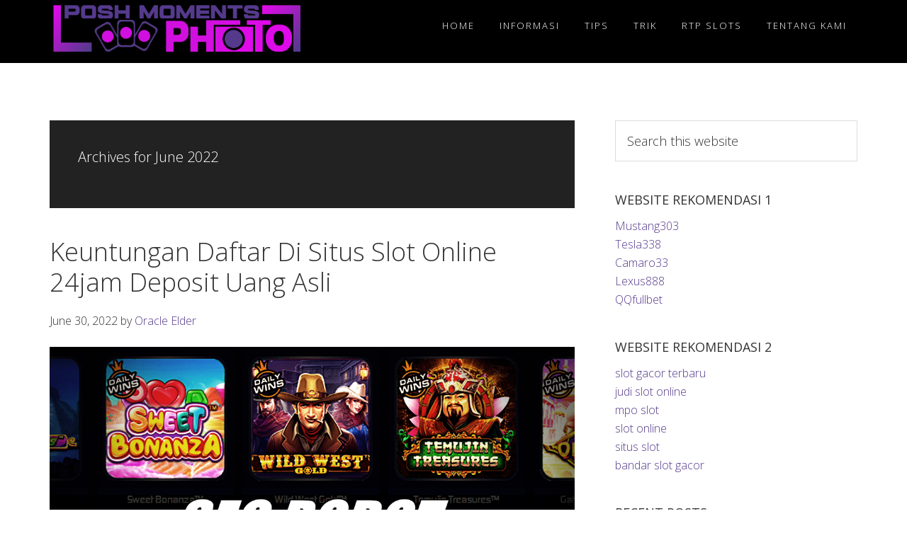

--- FILE ---
content_type: text/html; charset=UTF-8
request_url: https://www.poshmomentsphoto.com/2022/06/
body_size: 13444
content:
<!DOCTYPE html>
<html lang="en-US">
<head >
<meta charset="UTF-8" />
<meta name="viewport" content="width=device-width, initial-scale=1" />
<title>June, 2022</title>
<meta name='robots' content='max-image-preview:large' />

<!-- All In One SEO Pack Pro 3.7.0ob_start_detected [-1,-1] -->
<!-- Debug String: 2JMJ7L5RSW0YVB/VLWAYKK/YBWK -->
<meta name="robots" content="noindex,follow" />

<script type="application/ld+json" class="aioseop-schema">{"@context":"https://schema.org","@graph":[{"@type":"Organization","@id":"https://www.poshmomentsphoto.com/#organization","url":"https://www.poshmomentsphoto.com/","name":"Posh Moments Photo","sameAs":[],"logo":{"@type":"ImageObject","@id":"https://www.poshmomentsphoto.com/#logo","url":"https://www.poshmomentsphoto.com/wp-content/uploads/2024/12/cropped-poshmomentsphoto1.png","caption":""},"image":{"@id":"https://www.poshmomentsphoto.com/#logo"}},{"@type":"WebSite","@id":"https://www.poshmomentsphoto.com/#website","url":"https://www.poshmomentsphoto.com/","name":"Posh Moments Photo","publisher":{"@id":"https://www.poshmomentsphoto.com/#organization"},"potentialAction":{"@type":"SearchAction","target":"https://www.poshmomentsphoto.com/?s={search_term_string}","query-input":"required name=search_term_string"}},{"@type":"CollectionPage","@id":"https://www.poshmomentsphoto.com/2022/06/#collectionpage","url":"https://www.poshmomentsphoto.com/2022/06/","inLanguage":"en-US","name":"Month: June 2022","isPartOf":{"@id":"https://www.poshmomentsphoto.com/#website"},"breadcrumb":{"@id":"https://www.poshmomentsphoto.com/2022/06/#breadcrumblist"}},{"@type":"BreadcrumbList","@id":"https://www.poshmomentsphoto.com/2022/06/#breadcrumblist","itemListElement":[{"@type":"ListItem","position":1,"item":{"@type":"WebPage","@id":"https://www.poshmomentsphoto.com/","url":"https://www.poshmomentsphoto.com/","name":"Posh Moments Photo"}},{"@type":"ListItem","position":2,"item":{"@type":"WebPage","@id":"https://www.poshmomentsphoto.com/2022/","url":"https://www.poshmomentsphoto.com/2022/","name":"Year: 2022"}},{"@type":"ListItem","position":3,"item":{"@type":"WebPage","@id":"https://www.poshmomentsphoto.com/2022/06/","url":"https://www.poshmomentsphoto.com/2022/06/","name":"Month: June 2022"}}]}]}</script>
<link rel="canonical" href="https://www.poshmomentsphoto.com/2022/06/" />
<!-- All In One SEO Pack Pro -->
<link rel='dns-prefetch' href='//fonts.googleapis.com' />
<link rel='dns-prefetch' href='//maxcdn.bootstrapcdn.com' />
<link rel="alternate" type="application/rss+xml" title="Posh Moments Photo &raquo; Feed" href="https://www.poshmomentsphoto.com/feed/" />
<link rel="alternate" type="application/rss+xml" title="Posh Moments Photo &raquo; Comments Feed" href="https://www.poshmomentsphoto.com/comments/feed/" />
<style id='wp-img-auto-sizes-contain-inline-css' type='text/css'>
img:is([sizes=auto i],[sizes^="auto," i]){contain-intrinsic-size:3000px 1500px}
/*# sourceURL=wp-img-auto-sizes-contain-inline-css */
</style>
<link rel='stylesheet' id='aspire-pro-css' href='https://www.poshmomentsphoto.com/wp-content/themes/aspire-pro/style.css?ver=1.3' type='text/css' media='all' />
<style id='aspire-pro-inline-css' type='text/css'>


		a,
		.genesis-nav-menu a:focus,
		.genesis-nav-menu a:hover,
		.genesis-nav-menu .current-menu-item > a,
		.menu-toggle:focus,
		.menu-toggle:hover,
		.sub-menu-toggle:focus,
		.sub-menu-toggle:hover,
		.entry-title a:hover,
		.image-section a:hover,
		.image-section .featured-content .entry-title a:hover,
		.site-footer a:hover {
			color: #553a8c;
		}

		

		button,
		input[type="button"],
		input[type="reset"],
		input[type="submit"],
		.archive-pagination li a:hover,
		.archive-pagination .active a,
		.button,
		.widget .button,
		.front-page-2 .image-section,
		.popular,
		.genesis-nav-menu .sub-menu a:hover,
		.genesis-nav-menu .sub-menu li.current-menu-item > a,
		.footer-widgets .enews-widget input[type="submit"],
		.content .portfolio .more-link:hover {
			background-color: #553a8c;
		}

		button,
		input[type="button"],
		input[type="reset"],
		input[type="submit"],
		.button,
		.front-page input:focus,
		.front-page textarea:focus,
		.widget .button {
			border-color: #553a8c;
		}

		
		.wp-custom-logo .site-container .title-area {
			max-width: 360px;
		}
		
/*# sourceURL=aspire-pro-inline-css */
</style>
<style id='wp-emoji-styles-inline-css' type='text/css'>

	img.wp-smiley, img.emoji {
		display: inline !important;
		border: none !important;
		box-shadow: none !important;
		height: 1em !important;
		width: 1em !important;
		margin: 0 0.07em !important;
		vertical-align: -0.1em !important;
		background: none !important;
		padding: 0 !important;
	}
/*# sourceURL=wp-emoji-styles-inline-css */
</style>
<style id='wp-block-library-inline-css' type='text/css'>
:root{--wp-block-synced-color:#7a00df;--wp-block-synced-color--rgb:122,0,223;--wp-bound-block-color:var(--wp-block-synced-color);--wp-editor-canvas-background:#ddd;--wp-admin-theme-color:#007cba;--wp-admin-theme-color--rgb:0,124,186;--wp-admin-theme-color-darker-10:#006ba1;--wp-admin-theme-color-darker-10--rgb:0,107,160.5;--wp-admin-theme-color-darker-20:#005a87;--wp-admin-theme-color-darker-20--rgb:0,90,135;--wp-admin-border-width-focus:2px}@media (min-resolution:192dpi){:root{--wp-admin-border-width-focus:1.5px}}.wp-element-button{cursor:pointer}:root .has-very-light-gray-background-color{background-color:#eee}:root .has-very-dark-gray-background-color{background-color:#313131}:root .has-very-light-gray-color{color:#eee}:root .has-very-dark-gray-color{color:#313131}:root .has-vivid-green-cyan-to-vivid-cyan-blue-gradient-background{background:linear-gradient(135deg,#00d084,#0693e3)}:root .has-purple-crush-gradient-background{background:linear-gradient(135deg,#34e2e4,#4721fb 50%,#ab1dfe)}:root .has-hazy-dawn-gradient-background{background:linear-gradient(135deg,#faaca8,#dad0ec)}:root .has-subdued-olive-gradient-background{background:linear-gradient(135deg,#fafae1,#67a671)}:root .has-atomic-cream-gradient-background{background:linear-gradient(135deg,#fdd79a,#004a59)}:root .has-nightshade-gradient-background{background:linear-gradient(135deg,#330968,#31cdcf)}:root .has-midnight-gradient-background{background:linear-gradient(135deg,#020381,#2874fc)}:root{--wp--preset--font-size--normal:16px;--wp--preset--font-size--huge:42px}.has-regular-font-size{font-size:1em}.has-larger-font-size{font-size:2.625em}.has-normal-font-size{font-size:var(--wp--preset--font-size--normal)}.has-huge-font-size{font-size:var(--wp--preset--font-size--huge)}.has-text-align-center{text-align:center}.has-text-align-left{text-align:left}.has-text-align-right{text-align:right}.has-fit-text{white-space:nowrap!important}#end-resizable-editor-section{display:none}.aligncenter{clear:both}.items-justified-left{justify-content:flex-start}.items-justified-center{justify-content:center}.items-justified-right{justify-content:flex-end}.items-justified-space-between{justify-content:space-between}.screen-reader-text{border:0;clip-path:inset(50%);height:1px;margin:-1px;overflow:hidden;padding:0;position:absolute;width:1px;word-wrap:normal!important}.screen-reader-text:focus{background-color:#ddd;clip-path:none;color:#444;display:block;font-size:1em;height:auto;left:5px;line-height:normal;padding:15px 23px 14px;text-decoration:none;top:5px;width:auto;z-index:100000}html :where(.has-border-color){border-style:solid}html :where([style*=border-top-color]){border-top-style:solid}html :where([style*=border-right-color]){border-right-style:solid}html :where([style*=border-bottom-color]){border-bottom-style:solid}html :where([style*=border-left-color]){border-left-style:solid}html :where([style*=border-width]){border-style:solid}html :where([style*=border-top-width]){border-top-style:solid}html :where([style*=border-right-width]){border-right-style:solid}html :where([style*=border-bottom-width]){border-bottom-style:solid}html :where([style*=border-left-width]){border-left-style:solid}html :where(img[class*=wp-image-]){height:auto;max-width:100%}:where(figure){margin:0 0 1em}html :where(.is-position-sticky){--wp-admin--admin-bar--position-offset:var(--wp-admin--admin-bar--height,0px)}@media screen and (max-width:600px){html :where(.is-position-sticky){--wp-admin--admin-bar--position-offset:0px}}

/*# sourceURL=wp-block-library-inline-css */
</style><style id='global-styles-inline-css' type='text/css'>
:root{--wp--preset--aspect-ratio--square: 1;--wp--preset--aspect-ratio--4-3: 4/3;--wp--preset--aspect-ratio--3-4: 3/4;--wp--preset--aspect-ratio--3-2: 3/2;--wp--preset--aspect-ratio--2-3: 2/3;--wp--preset--aspect-ratio--16-9: 16/9;--wp--preset--aspect-ratio--9-16: 9/16;--wp--preset--color--black: #000000;--wp--preset--color--cyan-bluish-gray: #abb8c3;--wp--preset--color--white: #ffffff;--wp--preset--color--pale-pink: #f78da7;--wp--preset--color--vivid-red: #cf2e2e;--wp--preset--color--luminous-vivid-orange: #ff6900;--wp--preset--color--luminous-vivid-amber: #fcb900;--wp--preset--color--light-green-cyan: #7bdcb5;--wp--preset--color--vivid-green-cyan: #00d084;--wp--preset--color--pale-cyan-blue: #8ed1fc;--wp--preset--color--vivid-cyan-blue: #0693e3;--wp--preset--color--vivid-purple: #9b51e0;--wp--preset--color--light-gray: #f5f5f5;--wp--preset--color--medium-gray: #999;--wp--preset--color--dark-gray: #333;--wp--preset--gradient--vivid-cyan-blue-to-vivid-purple: linear-gradient(135deg,rgb(6,147,227) 0%,rgb(155,81,224) 100%);--wp--preset--gradient--light-green-cyan-to-vivid-green-cyan: linear-gradient(135deg,rgb(122,220,180) 0%,rgb(0,208,130) 100%);--wp--preset--gradient--luminous-vivid-amber-to-luminous-vivid-orange: linear-gradient(135deg,rgb(252,185,0) 0%,rgb(255,105,0) 100%);--wp--preset--gradient--luminous-vivid-orange-to-vivid-red: linear-gradient(135deg,rgb(255,105,0) 0%,rgb(207,46,46) 100%);--wp--preset--gradient--very-light-gray-to-cyan-bluish-gray: linear-gradient(135deg,rgb(238,238,238) 0%,rgb(169,184,195) 100%);--wp--preset--gradient--cool-to-warm-spectrum: linear-gradient(135deg,rgb(74,234,220) 0%,rgb(151,120,209) 20%,rgb(207,42,186) 40%,rgb(238,44,130) 60%,rgb(251,105,98) 80%,rgb(254,248,76) 100%);--wp--preset--gradient--blush-light-purple: linear-gradient(135deg,rgb(255,206,236) 0%,rgb(152,150,240) 100%);--wp--preset--gradient--blush-bordeaux: linear-gradient(135deg,rgb(254,205,165) 0%,rgb(254,45,45) 50%,rgb(107,0,62) 100%);--wp--preset--gradient--luminous-dusk: linear-gradient(135deg,rgb(255,203,112) 0%,rgb(199,81,192) 50%,rgb(65,88,208) 100%);--wp--preset--gradient--pale-ocean: linear-gradient(135deg,rgb(255,245,203) 0%,rgb(182,227,212) 50%,rgb(51,167,181) 100%);--wp--preset--gradient--electric-grass: linear-gradient(135deg,rgb(202,248,128) 0%,rgb(113,206,126) 100%);--wp--preset--gradient--midnight: linear-gradient(135deg,rgb(2,3,129) 0%,rgb(40,116,252) 100%);--wp--preset--font-size--small: 12px;--wp--preset--font-size--medium: 20px;--wp--preset--font-size--large: 20px;--wp--preset--font-size--x-large: 42px;--wp--preset--font-size--normal: 16px;--wp--preset--font-size--larger: 24px;--wp--preset--spacing--20: 0.44rem;--wp--preset--spacing--30: 0.67rem;--wp--preset--spacing--40: 1rem;--wp--preset--spacing--50: 1.5rem;--wp--preset--spacing--60: 2.25rem;--wp--preset--spacing--70: 3.38rem;--wp--preset--spacing--80: 5.06rem;--wp--preset--shadow--natural: 6px 6px 9px rgba(0, 0, 0, 0.2);--wp--preset--shadow--deep: 12px 12px 50px rgba(0, 0, 0, 0.4);--wp--preset--shadow--sharp: 6px 6px 0px rgba(0, 0, 0, 0.2);--wp--preset--shadow--outlined: 6px 6px 0px -3px rgb(255, 255, 255), 6px 6px rgb(0, 0, 0);--wp--preset--shadow--crisp: 6px 6px 0px rgb(0, 0, 0);}:where(.is-layout-flex){gap: 0.5em;}:where(.is-layout-grid){gap: 0.5em;}body .is-layout-flex{display: flex;}.is-layout-flex{flex-wrap: wrap;align-items: center;}.is-layout-flex > :is(*, div){margin: 0;}body .is-layout-grid{display: grid;}.is-layout-grid > :is(*, div){margin: 0;}:where(.wp-block-columns.is-layout-flex){gap: 2em;}:where(.wp-block-columns.is-layout-grid){gap: 2em;}:where(.wp-block-post-template.is-layout-flex){gap: 1.25em;}:where(.wp-block-post-template.is-layout-grid){gap: 1.25em;}.has-black-color{color: var(--wp--preset--color--black) !important;}.has-cyan-bluish-gray-color{color: var(--wp--preset--color--cyan-bluish-gray) !important;}.has-white-color{color: var(--wp--preset--color--white) !important;}.has-pale-pink-color{color: var(--wp--preset--color--pale-pink) !important;}.has-vivid-red-color{color: var(--wp--preset--color--vivid-red) !important;}.has-luminous-vivid-orange-color{color: var(--wp--preset--color--luminous-vivid-orange) !important;}.has-luminous-vivid-amber-color{color: var(--wp--preset--color--luminous-vivid-amber) !important;}.has-light-green-cyan-color{color: var(--wp--preset--color--light-green-cyan) !important;}.has-vivid-green-cyan-color{color: var(--wp--preset--color--vivid-green-cyan) !important;}.has-pale-cyan-blue-color{color: var(--wp--preset--color--pale-cyan-blue) !important;}.has-vivid-cyan-blue-color{color: var(--wp--preset--color--vivid-cyan-blue) !important;}.has-vivid-purple-color{color: var(--wp--preset--color--vivid-purple) !important;}.has-black-background-color{background-color: var(--wp--preset--color--black) !important;}.has-cyan-bluish-gray-background-color{background-color: var(--wp--preset--color--cyan-bluish-gray) !important;}.has-white-background-color{background-color: var(--wp--preset--color--white) !important;}.has-pale-pink-background-color{background-color: var(--wp--preset--color--pale-pink) !important;}.has-vivid-red-background-color{background-color: var(--wp--preset--color--vivid-red) !important;}.has-luminous-vivid-orange-background-color{background-color: var(--wp--preset--color--luminous-vivid-orange) !important;}.has-luminous-vivid-amber-background-color{background-color: var(--wp--preset--color--luminous-vivid-amber) !important;}.has-light-green-cyan-background-color{background-color: var(--wp--preset--color--light-green-cyan) !important;}.has-vivid-green-cyan-background-color{background-color: var(--wp--preset--color--vivid-green-cyan) !important;}.has-pale-cyan-blue-background-color{background-color: var(--wp--preset--color--pale-cyan-blue) !important;}.has-vivid-cyan-blue-background-color{background-color: var(--wp--preset--color--vivid-cyan-blue) !important;}.has-vivid-purple-background-color{background-color: var(--wp--preset--color--vivid-purple) !important;}.has-black-border-color{border-color: var(--wp--preset--color--black) !important;}.has-cyan-bluish-gray-border-color{border-color: var(--wp--preset--color--cyan-bluish-gray) !important;}.has-white-border-color{border-color: var(--wp--preset--color--white) !important;}.has-pale-pink-border-color{border-color: var(--wp--preset--color--pale-pink) !important;}.has-vivid-red-border-color{border-color: var(--wp--preset--color--vivid-red) !important;}.has-luminous-vivid-orange-border-color{border-color: var(--wp--preset--color--luminous-vivid-orange) !important;}.has-luminous-vivid-amber-border-color{border-color: var(--wp--preset--color--luminous-vivid-amber) !important;}.has-light-green-cyan-border-color{border-color: var(--wp--preset--color--light-green-cyan) !important;}.has-vivid-green-cyan-border-color{border-color: var(--wp--preset--color--vivid-green-cyan) !important;}.has-pale-cyan-blue-border-color{border-color: var(--wp--preset--color--pale-cyan-blue) !important;}.has-vivid-cyan-blue-border-color{border-color: var(--wp--preset--color--vivid-cyan-blue) !important;}.has-vivid-purple-border-color{border-color: var(--wp--preset--color--vivid-purple) !important;}.has-vivid-cyan-blue-to-vivid-purple-gradient-background{background: var(--wp--preset--gradient--vivid-cyan-blue-to-vivid-purple) !important;}.has-light-green-cyan-to-vivid-green-cyan-gradient-background{background: var(--wp--preset--gradient--light-green-cyan-to-vivid-green-cyan) !important;}.has-luminous-vivid-amber-to-luminous-vivid-orange-gradient-background{background: var(--wp--preset--gradient--luminous-vivid-amber-to-luminous-vivid-orange) !important;}.has-luminous-vivid-orange-to-vivid-red-gradient-background{background: var(--wp--preset--gradient--luminous-vivid-orange-to-vivid-red) !important;}.has-very-light-gray-to-cyan-bluish-gray-gradient-background{background: var(--wp--preset--gradient--very-light-gray-to-cyan-bluish-gray) !important;}.has-cool-to-warm-spectrum-gradient-background{background: var(--wp--preset--gradient--cool-to-warm-spectrum) !important;}.has-blush-light-purple-gradient-background{background: var(--wp--preset--gradient--blush-light-purple) !important;}.has-blush-bordeaux-gradient-background{background: var(--wp--preset--gradient--blush-bordeaux) !important;}.has-luminous-dusk-gradient-background{background: var(--wp--preset--gradient--luminous-dusk) !important;}.has-pale-ocean-gradient-background{background: var(--wp--preset--gradient--pale-ocean) !important;}.has-electric-grass-gradient-background{background: var(--wp--preset--gradient--electric-grass) !important;}.has-midnight-gradient-background{background: var(--wp--preset--gradient--midnight) !important;}.has-small-font-size{font-size: var(--wp--preset--font-size--small) !important;}.has-medium-font-size{font-size: var(--wp--preset--font-size--medium) !important;}.has-large-font-size{font-size: var(--wp--preset--font-size--large) !important;}.has-x-large-font-size{font-size: var(--wp--preset--font-size--x-large) !important;}
/*# sourceURL=global-styles-inline-css */
</style>

<style id='classic-theme-styles-inline-css' type='text/css'>
/*! This file is auto-generated */
.wp-block-button__link{color:#fff;background-color:#32373c;border-radius:9999px;box-shadow:none;text-decoration:none;padding:calc(.667em + 2px) calc(1.333em + 2px);font-size:1.125em}.wp-block-file__button{background:#32373c;color:#fff;text-decoration:none}
/*# sourceURL=/wp-includes/css/classic-themes.min.css */
</style>
<link rel='stylesheet' id='contact-form-7-css' href='https://www.poshmomentsphoto.com/wp-content/plugins/contact-form-7/includes/css/styles.css?ver=6.1.4' type='text/css' media='all' />
<link rel='stylesheet' id='google-fonts-css' href='//fonts.googleapis.com/css?family=Open+Sans%3A300%2C400%2C600%2C700&#038;ver=1.3' type='text/css' media='all' />
<link rel='stylesheet' id='dashicons-css' href='https://www.poshmomentsphoto.com/wp-includes/css/dashicons.min.css?ver=6.9' type='text/css' media='all' />
<link rel='stylesheet' id='font-awesome-css' href='https://maxcdn.bootstrapcdn.com/font-awesome/4.5.0/css/font-awesome.min.css?ver=4.5.0' type='text/css' media='all' />
<link rel='stylesheet' id='aspire-gutenberg-css' href='https://www.poshmomentsphoto.com/wp-content/themes/aspire-pro/lib/gutenberg/front-end.css?ver=1.3' type='text/css' media='all' />
<script type="text/javascript" src="https://www.poshmomentsphoto.com/wp-includes/js/jquery/jquery.min.js?ver=3.7.1" id="jquery-core-js"></script>
<script type="text/javascript" src="https://www.poshmomentsphoto.com/wp-includes/js/jquery/jquery-migrate.min.js?ver=3.4.1" id="jquery-migrate-js"></script>
<script type="text/javascript" src="https://www.poshmomentsphoto.com/wp-content/themes/aspire-pro/js/global.js?ver=1.0.0" id="aspire-global-js"></script>
<link rel="https://api.w.org/" href="https://www.poshmomentsphoto.com/wp-json/" /><link rel="EditURI" type="application/rsd+xml" title="RSD" href="https://www.poshmomentsphoto.com/xmlrpc.php?rsd" />
<link rel="pingback" href="https://www.poshmomentsphoto.com/xmlrpc.php" />
<link rel="icon" href="https://www.poshmomentsphoto.com/wp-content/uploads/2024/12/cropped-poshmomentsphoto-32x32.png" sizes="32x32" />
<link rel="icon" href="https://www.poshmomentsphoto.com/wp-content/uploads/2024/12/cropped-poshmomentsphoto-192x192.png" sizes="192x192" />
<link rel="apple-touch-icon" href="https://www.poshmomentsphoto.com/wp-content/uploads/2024/12/cropped-poshmomentsphoto-180x180.png" />
<meta name="msapplication-TileImage" content="https://www.poshmomentsphoto.com/wp-content/uploads/2024/12/cropped-poshmomentsphoto-270x270.png" />
</head>
<body class="archive date wp-custom-logo wp-embed-responsive wp-theme-genesis wp-child-theme-aspire-pro header-full-width content-sidebar genesis-breadcrumbs-hidden genesis-footer-widgets-hidden" itemscope itemtype="https://schema.org/WebPage"><div class="site-container"><ul class="genesis-skip-link"><li><a href="#genesis-nav-primary" class="screen-reader-shortcut"> Skip to primary navigation</a></li><li><a href="#genesis-content" class="screen-reader-shortcut"> Skip to main content</a></li><li><a href="#genesis-sidebar-primary" class="screen-reader-shortcut"> Skip to primary sidebar</a></li></ul><header class="site-header" itemscope itemtype="https://schema.org/WPHeader"><div class="wrap"><div class="title-area"><a href="https://www.poshmomentsphoto.com/" class="custom-logo-link" rel="home"><img width="600" height="116" src="https://www.poshmomentsphoto.com/wp-content/uploads/2024/12/cropped-poshmomentsphoto1.png" class="custom-logo" alt="Posh Moments Photo" decoding="async" fetchpriority="high" srcset="https://www.poshmomentsphoto.com/wp-content/uploads/2024/12/cropped-poshmomentsphoto1.png 600w, https://www.poshmomentsphoto.com/wp-content/uploads/2024/12/cropped-poshmomentsphoto1-300x58.png 300w" sizes="(max-width: 600px) 100vw, 600px" /></a><p class="site-title" itemprop="headline"><a href="https://www.poshmomentsphoto.com/">Posh Moments Photo</a></p><p class="site-description" itemprop="description">Seluruh Informasi Mengenai Situs Judi Slot Online 2022</p></div><nav class="nav-primary" aria-label="Main" itemscope itemtype="https://schema.org/SiteNavigationElement" id="genesis-nav-primary"><div class="wrap"><ul id="menu-m1" class="menu genesis-nav-menu menu-primary js-superfish"><li id="menu-item-25" class="menu-item menu-item-type-custom menu-item-object-custom menu-item-home menu-item-25"><a href="https://www.poshmomentsphoto.com/" itemprop="url"><span itemprop="name">Home</span></a></li>
<li id="menu-item-28" class="menu-item menu-item-type-post_type menu-item-object-page menu-item-has-children menu-item-28"><a href="https://www.poshmomentsphoto.com/informasi/" itemprop="url"><span itemprop="name">Informasi</span></a>
<ul class="sub-menu">
	<li id="menu-item-223" class="menu-item menu-item-type-taxonomy menu-item-object-category menu-item-223"><a href="https://www.poshmomentsphoto.com/category/slot-online/" itemprop="url"><span itemprop="name">Slot Online</span></a></li>
	<li id="menu-item-224" class="menu-item menu-item-type-taxonomy menu-item-object-category menu-item-224"><a href="https://www.poshmomentsphoto.com/category/live-casino/" itemprop="url"><span itemprop="name">Live Casino</span></a></li>
	<li id="menu-item-225" class="menu-item menu-item-type-taxonomy menu-item-object-category menu-item-225"><a href="https://www.poshmomentsphoto.com/category/sportsbook/" itemprop="url"><span itemprop="name">Sportsbook</span></a></li>
	<li id="menu-item-226" class="menu-item menu-item-type-taxonomy menu-item-object-category menu-item-226"><a href="https://www.poshmomentsphoto.com/category/togel/" itemprop="url"><span itemprop="name">Togel</span></a></li>
	<li id="menu-item-227" class="menu-item menu-item-type-taxonomy menu-item-object-category menu-item-227"><a href="https://www.poshmomentsphoto.com/category/poker/" itemprop="url"><span itemprop="name">Poker</span></a></li>
	<li id="menu-item-228" class="menu-item menu-item-type-taxonomy menu-item-object-category menu-item-228"><a href="https://www.poshmomentsphoto.com/category/fishing-games/" itemprop="url"><span itemprop="name">Fishing Games</span></a></li>
</ul>
</li>
<li id="menu-item-229" class="menu-item menu-item-type-taxonomy menu-item-object-category menu-item-229"><a href="https://www.poshmomentsphoto.com/category/tips/" itemprop="url"><span itemprop="name">Tips</span></a></li>
<li id="menu-item-230" class="menu-item menu-item-type-taxonomy menu-item-object-category menu-item-230"><a href="https://www.poshmomentsphoto.com/category/trik/" itemprop="url"><span itemprop="name">Trik</span></a></li>
<li id="menu-item-231" class="menu-item menu-item-type-taxonomy menu-item-object-category menu-item-231"><a href="https://www.poshmomentsphoto.com/category/rtp-slots/" itemprop="url"><span itemprop="name">RTP Slots</span></a></li>
<li id="menu-item-232" class="menu-item menu-item-type-post_type menu-item-object-page menu-item-232"><a href="https://www.poshmomentsphoto.com/tentang-kami/" itemprop="url"><span itemprop="name">Tentang Kami</span></a></li>
</ul></div></nav></div></header><div class="site-inner"><div class="content-sidebar-wrap"><main class="content" id="genesis-content"><div class="archive-description date-archive-description archive-date"><h1 class="archive-title">Archives for  June 2022</h1></div><article class="post-50 post type-post status-publish format-standard has-post-thumbnail category-blog category-informasi category-rtp-slots category-slot-online category-tips category-trik entry" aria-label="Keuntungan Daftar Di Situs Slot Online 24jam Deposit Uang Asli" itemscope itemtype="https://schema.org/CreativeWork"><header class="entry-header"><h2 class="entry-title" itemprop="headline"><a class="entry-title-link" rel="bookmark" href="https://www.poshmomentsphoto.com/keuntungan-daftar-di-situs-slot-online-24jam/">Keuntungan Daftar Di Situs Slot Online 24jam Deposit Uang Asli</a></h2>
<p class="entry-meta"><time class="entry-time" itemprop="datePublished" datetime="2022-06-30T09:49:20+07:00">June 30, 2022</time> by <span class="entry-author" itemprop="author" itemscope itemtype="https://schema.org/Person"><a href="https://www.poshmomentsphoto.com/author/seorobotx/" class="entry-author-link" rel="author" itemprop="url"><span class="entry-author-name" itemprop="name">Oracle Elder</span></a></span>  </p></header><div class="entry-content" itemprop="text"><a class="entry-image-link" href="https://www.poshmomentsphoto.com/keuntungan-daftar-di-situs-slot-online-24jam/" aria-hidden="true" tabindex="-1"><img width="1080" height="720" src="https://www.poshmomentsphoto.com/wp-content/uploads/2022/06/batch_fc2xxWc.png" class=" post-image entry-image" alt="Keuntungan Daftar Di Situs Slot Online 24jam Deposit Uang Asli" itemprop="image" decoding="async" srcset="https://www.poshmomentsphoto.com/wp-content/uploads/2022/06/batch_fc2xxWc.png 1080w, https://www.poshmomentsphoto.com/wp-content/uploads/2022/06/batch_fc2xxWc-300x200.png 300w, https://www.poshmomentsphoto.com/wp-content/uploads/2022/06/batch_fc2xxWc-1024x683.png 1024w, https://www.poshmomentsphoto.com/wp-content/uploads/2022/06/batch_fc2xxWc-768x512.png 768w, https://www.poshmomentsphoto.com/wp-content/uploads/2022/06/batch_fc2xxWc-600x400.png 600w" sizes="(max-width: 1080px) 100vw, 1080px" /></a><p><span style="font-weight: 400;">Banyak player di indonesia saat ini melakukan taruhan di agen slot online 24 jam karena mereka ingin mendapatkan pelayanan tanpa henti di setiap harinya. Taruhan slot online adalah salah satu taruhan yang mendatangkan keuntungan dalam jumlah besar kepada para gamblernya. </span></p>
<p><span style="font-weight: 400;">Jadi gambler yang bermain game slot online bisa melakukan taruhan slot secara online dengan layanan maksimal. </span><span style="font-weight: 400;">Siapapun player yang ingin bermain game slot wajib keluarkan sejumlah uang baru kemudian bisa mendapatkan permainan slot. Nah jika ingin mengetahui keuntungan bermain di agen slot 24 jam, simak dulu ulasan lengkapnya dalam artikel ini.</span></p>
<h2><strong>Ini Untungnya Daftar Di Situs Slot Online 24 jam Uang Asli</strong></h2>
<p><span style="font-weight: 400;">Jika kamu suka dengan permainan judi slot online, tentu saja yang perlu menjadi perhatian kamu saat ini adalah mengetahui apakah agen judi yang tengah kamu pilih saat ini adalah agen terpercaya atau tidak. Karena biasanya jika bertaruh di agen terpercaya, petaruh bisa melakukannya dengan taruhan menggunakan uang asli.</span></p>
<p><span style="font-weight: 400;">Taruhan dengan uang asli dapat dilakukan kapan saja dan dimana saja selama player memiliki modal untuk melakukan betting. Berikut ini sudah ada beberapa keuntungan daftar di agen slot online dengan layanan 24 jam:</span></p>
<ul>
<li><strong>Proses Transaksi Lebih Cepat</strong></li>
</ul>
<p><span style="font-weight: 400;">Untuk keuntungan yang pertama adalah proses transaksi jauh lebih cepat. Bagi petaruh yang ingin bermain game judi slot online, transaksi adalah salah satu tahapan yang mesti diperhitungkan dengan benar. </span></p>
<p><span style="font-weight: 400;">Ketika transaksi dalam agen slot online dapat dilakukan dengan proses yang cepat, tentu saja para gambler yang bermain bisa menikmati proses betting dengan nyaman nanti. </span><span style="font-weight: 400;">Apalagi saat taruhan bisa dilakukan dengan berbagai metode. </span></p>
<p><span style="font-weight: 400;">Para player bisa melakukan taruhan dengan metode apa saja baik pulsa, e-wallet dan transfer bank. Dengan metode deposit yang beragam seperti ini, tentu saja para petaruh akan mendapatkan kenyamanan yang lebih saat transaksi dilakukan.</span></p>
<ul>
<li><strong>Dapat Bertransaksi Kapan Saja</strong></li>
</ul>
<p><span style="font-weight: 400;">Selain proses transaksi jauh lebih cepat, keuntungan kedua bagi player yang bermain di agen slot online 24 jam adalah bisa melakukan transaksi dengan layanan 24 jam tanpa henti. Benar adanya jika taruhan slot online kini bisa dilakukan kapan saja dan dimana saja yang player inginkan. Karena di agen slot sudah tersedia layanan tanpa henti dimana petaruh bisa mengakses game kapanpun mereka mau.</span></p>
<p><span style="font-weight: 400;">Bahkan player juga dapat memilih sendiri kapan waktu terbaik untuk mereka melakukan transaksi maupun bermain taruhan daring. Jadi siapapun yang suka dengan game slot online bisa bermain kapan saja sebab di agen terbaik para petaruh bisa melakukan gambling 24 jam.</span></p>
<ul>
<li><strong>Memiliki Bonus Tambahan</strong></li>
</ul>
<p><span style="font-weight: 400;">Ketiga, para player yang bermain di agen judi slot online memiliki bonus tambahan yang sangat menguntungkan. Ini adalah salah satu cara untuk petaruh yang saat ini ingin sekali bermain game slot online. </span></p>
<p><span style="font-weight: 400;">Hadirnya bonus tambahan dari agen slot online membuat keuntungan petaruh bertambah banyak bahkan modal yang digunakan untuk betting juga semakin besar berkat adanya bonus dalam permainan slot.</span></p>
<p><span style="font-weight: 400;">Itulah beberapa keuntungan daftar di agen slot online 24 jam uang asli terpercaya. Semua yang bertaruh game judi slot online akan menemukan beberapa keuntungan di atas selama mereka berada di agen slot resmi dan terpercaya. </span></p>
<p><span style="font-weight: 400;">Jadi buat yang ingin mencoba betting slot online, pastikan kamu berada di dalam agen slot terpercaya yang melayani para gambler secara maksimal di setiap harinya. Selamat mencoba dan semoga bermanfaat.</span></p>
</div><footer class="entry-footer"><p class="entry-meta"><span class="entry-categories">Filed Under: <a href="https://www.poshmomentsphoto.com/category/blog/" rel="category tag">Blog</a>, <a href="https://www.poshmomentsphoto.com/category/informasi/" rel="category tag">Informasi</a>, <a href="https://www.poshmomentsphoto.com/category/rtp-slots/" rel="category tag">RTP Slots</a>, <a href="https://www.poshmomentsphoto.com/category/slot-online/" rel="category tag">Slot Online</a>, <a href="https://www.poshmomentsphoto.com/category/tips/" rel="category tag">Tips</a>, <a href="https://www.poshmomentsphoto.com/category/trik/" rel="category tag">Trik</a></span> </p></footer></article><article class="post-34 post type-post status-publish format-standard has-post-thumbnail category-blog category-informasi category-rtp-slots category-slot-online category-tips category-trik entry" aria-label="Penjelasan Fitur Game Judi Slot Online" itemscope itemtype="https://schema.org/CreativeWork"><header class="entry-header"><h2 class="entry-title" itemprop="headline"><a class="entry-title-link" rel="bookmark" href="https://www.poshmomentsphoto.com/penjelasan-fitur-game-judi-slot-online/">Penjelasan Fitur Game Judi Slot Online</a></h2>
<p class="entry-meta"><time class="entry-time" itemprop="datePublished" datetime="2022-06-21T09:41:48+07:00">June 21, 2022</time> by <span class="entry-author" itemprop="author" itemscope itemtype="https://schema.org/Person"><a href="https://www.poshmomentsphoto.com/author/seorobotx/" class="entry-author-link" rel="author" itemprop="url"><span class="entry-author-name" itemprop="name">Oracle Elder</span></a></span>  </p></header><div class="entry-content" itemprop="text"><a class="entry-image-link" href="https://www.poshmomentsphoto.com/penjelasan-fitur-game-judi-slot-online/" aria-hidden="true" tabindex="-1"><img width="1080" height="720" src="https://www.poshmomentsphoto.com/wp-content/uploads/2022/06/batch_51486761260_83d6a4cd91_b.jpg" class=" post-image entry-image" alt="Penjelasan Fitur Game Judi Slot Online" itemprop="image" decoding="async" loading="lazy" srcset="https://www.poshmomentsphoto.com/wp-content/uploads/2022/06/batch_51486761260_83d6a4cd91_b.jpg 1080w, https://www.poshmomentsphoto.com/wp-content/uploads/2022/06/batch_51486761260_83d6a4cd91_b-300x200.jpg 300w, https://www.poshmomentsphoto.com/wp-content/uploads/2022/06/batch_51486761260_83d6a4cd91_b-1024x683.jpg 1024w, https://www.poshmomentsphoto.com/wp-content/uploads/2022/06/batch_51486761260_83d6a4cd91_b-768x512.jpg 768w, https://www.poshmomentsphoto.com/wp-content/uploads/2022/06/batch_51486761260_83d6a4cd91_b-600x400.jpg 600w" sizes="auto, (max-width: 1080px) 100vw, 1080px" /></a><p><span style="font-weight: 400;">Ada banyak wawasan penting yang wajib untuk anda perhatikan saat bermain judi slot online. Slot di masa ini hadir dengan banyak hal penting sehingga betting dari situs ini wajib anda ikuti sesuai aturan yang sesuai. </span></p>
<p><span style="font-weight: 400;">Jika anda bermain judi slot dengan maksimal dari situs maka judi ini akan berjalan dengan sangat nyaman dan lancar sesuai keinginan anda di situs yang terbaik ini. </span><span style="font-weight: 400;">Hal yang penting seputar judi online slot akan sangat bermanfaat untuk anda dan maka dari itu.</span></p>
<p><span style="font-weight: 400;">Di dalam situs anda harus berjudi dengan mengenal banyak hal penting tersebut. </span><span style="font-weight: 400;">Coba mainkan slot yang terdapat di dalam situs ini dengan mudah dan nikmati ragam hal menarik di situs judi tersebut. Game yang terbaik akan menyimpan banyak hal dan wajib untuk anda ketahui hal ini.</span></p>
<h2><strong>Fitur Game Dari Judi Slot Online Ketahui Penjelasannya Berikut Disini</strong></h2>
<p><span style="font-weight: 400;">Game slot judi yang terbaik tentu saja akan memberi Anda banyak keseruan menarik. Jenis judi ini bisa anda mainkan dengan spesifikasi yang cukup luas termasuk ragam fasilitas fitur. </span></p>
<p><span style="font-weight: 400;">Game slot dengan fitur yang luas tersebut wajib untuk anda perhatikan karena jika anda tahu mengenai fitur game maka anda dapat memakai fasilitas fitur tersebut dengan sangat terjamin. Di bawah ini sudah kami ulas beberapa fitur game slot yang terbaik, scroll untuk simak penjelasan fitur ini.</span></p>
<ul>
<li><strong>Fitur Auto Spin</strong></li>
</ul>
<p><span style="font-weight: 400;">Auto spin adalah salah satu fitur yang cukup menarik untuk anda nikmati di situs, yang mana di dalam game anda bisa menikmati judi dengan lebih nyaman. Melalui fitur game ini maka player judi bisa spin secara otomatis dengan 1 klik saja untuk beberapa spin yang sesuai keinginan.</span></p>
<p><span style="font-weight: 400;">Anda bisa mengatur ingin spin mesin judi slot berapa putaran, lalu klik spin dan mesin slot akan berputar sesuai total atau jumlah putaran yang sudah anda tentukan. Anda bisa berhenti spin di mesin slot jika dirasa sudah cukup meraih keuntungan walau spin mesin masih berlangsung.</span></p>
<ul>
<li><strong>Fitur Free Spin</strong></li>
</ul>
<p><span style="font-weight: 400;">Free spin adalah fitur lain yang tidak kalah menarik dalam game, di mana dengan fitur tersebut maka anda akan diberikan keuntungan tersendiri. Ya, anda bisa bermain slot judi di situs lebih terjamin secara keuntungan. Nikmati game dan peroleh spin slot segara gratis tanpa taruhan.</span></p>
<p><span style="font-weight: 400;">Anda bisa putar mesin judi slot online dari situs ini dengan gratis tanpa harus taruhan jika fitur game free spin tersebut anda peroleh. Untuk peroleh mesin ini anda hanya perlu memiliki simbol di mesin yang khusus. Peroleh simbol khusus yaitu skaters dan free spin bisa aktif untuk dipakai.</span></p>
<ul>
<li><strong>Fitur Bonus Game</strong></li>
</ul>
<p><span style="font-weight: 400;">Bonus game adalah fitur terakhir yang terdapat dalam judi slot online, di mana dengan fitur slot game tersebut maka anda bisa menikmati keuntungan lebih besar. Anda dapat meraih hasil di game dengan nilai lebih sehingga dari hal tersebut maka betting terasa lebih menjanjikan.</span></p>
<p><span style="font-weight: 400;">Bonus game yang besar di dalam game bisa anda peroleh saat simbol khusus anda dapatkan. Spin mesin dan peroleh simbol yang khusus tersebut sehingga anda bisa menikmati untung di dalam situs tersebut dengan nilai yang lebih sesuai aturan situs terpercaya.</span></p>
<p><span style="font-weight: 400;">Selesai sudah ulasan dari kami mengenai fitur game yang menarik dan bisa memberi kepuasan lebih untuk anda. Mainkan judi slot online dan nikmati banyak fitur game yang sudah disajikan agar anda lebih puas dalam berjudi.</span></p>
</div><footer class="entry-footer"><p class="entry-meta"><span class="entry-categories">Filed Under: <a href="https://www.poshmomentsphoto.com/category/blog/" rel="category tag">Blog</a>, <a href="https://www.poshmomentsphoto.com/category/informasi/" rel="category tag">Informasi</a>, <a href="https://www.poshmomentsphoto.com/category/rtp-slots/" rel="category tag">RTP Slots</a>, <a href="https://www.poshmomentsphoto.com/category/slot-online/" rel="category tag">Slot Online</a>, <a href="https://www.poshmomentsphoto.com/category/tips/" rel="category tag">Tips</a>, <a href="https://www.poshmomentsphoto.com/category/trik/" rel="category tag">Trik</a></span> </p></footer></article><article class="post-42 post type-post status-publish format-standard has-post-thumbnail category-blog category-informasi category-rtp-slots category-slot-online category-tips category-trik entry" aria-label="Live Chat Fitur Dalam Situs Judi Slot Online" itemscope itemtype="https://schema.org/CreativeWork"><header class="entry-header"><h2 class="entry-title" itemprop="headline"><a class="entry-title-link" rel="bookmark" href="https://www.poshmomentsphoto.com/live-chat-fitur-dalam-situs-judi-slot-online/">Live Chat Fitur Dalam Situs Judi Slot Online</a></h2>
<p class="entry-meta"><time class="entry-time" itemprop="datePublished" datetime="2022-06-06T09:42:13+07:00">June 6, 2022</time> by <span class="entry-author" itemprop="author" itemscope itemtype="https://schema.org/Person"><a href="https://www.poshmomentsphoto.com/author/seorobotx/" class="entry-author-link" rel="author" itemprop="url"><span class="entry-author-name" itemprop="name">Oracle Elder</span></a></span>  </p></header><div class="entry-content" itemprop="text"><a class="entry-image-link" href="https://www.poshmomentsphoto.com/live-chat-fitur-dalam-situs-judi-slot-online/" aria-hidden="true" tabindex="-1"><img width="1080" height="720" src="https://www.poshmomentsphoto.com/wp-content/uploads/2022/06/batch_51470910892_e20dc7c716_b.jpg" class=" post-image entry-image" alt="Live Chat Fitur Dalam Situs Judi Slot Online" itemprop="image" decoding="async" loading="lazy" srcset="https://www.poshmomentsphoto.com/wp-content/uploads/2022/06/batch_51470910892_e20dc7c716_b.jpg 1080w, https://www.poshmomentsphoto.com/wp-content/uploads/2022/06/batch_51470910892_e20dc7c716_b-300x200.jpg 300w, https://www.poshmomentsphoto.com/wp-content/uploads/2022/06/batch_51470910892_e20dc7c716_b-1024x683.jpg 1024w, https://www.poshmomentsphoto.com/wp-content/uploads/2022/06/batch_51470910892_e20dc7c716_b-768x512.jpg 768w, https://www.poshmomentsphoto.com/wp-content/uploads/2022/06/batch_51470910892_e20dc7c716_b-600x400.jpg 600w" sizes="auto, (max-width: 1080px) 100vw, 1080px" /></a><p><span style="font-weight: 400;">Kemudahan di dalam bermain judi slot online tentu saja menjadi suatu hal penting untuk anda. Slot adalah salah satu jenis judi yang bisa anda nikmati dengan mudah secara aturan. </span></p>
<p><span style="font-weight: 400;">Slot judi yang ada pada situs memiliki banyak layanan mudah dan menarik sehingga penting untuk anda mencoba jenis judi tersebut dengan maksimal sesuai aturan yang sudah diberikan situs slot ini. </span><span style="font-weight: 400;">Kemudahan di judi slot yang ada pada situs jelas bisa anda nikmati dari banyak hal. </span></p>
<p><span style="font-weight: 400;">Ya, di situs slot ini anda bisa diberikan banyak kemudahan yang luas melalui ragam hal menarik dan maka dari itu, penting untuk player ketahui kemudahan di dalam berjudi online slot. Fitur slot judi dari situs adalah salah satu kemudahan yang bisa anda nikmati saat bermain dalam situs slot game.</span></p>
<h2><strong>Penjelasan Lengkap Terkait Fitur Live Chat Judi Slot Online</strong></h2>
<p><span style="font-weight: 400;">Ada banyak layanan fasilitas fitur yang bisa anda nikmati saat bermain pada situs tersebut. Slot dengan fitur yang luas jelas bisa memberi anda banyak kemudahan menarik saat ini. </span></p>
<p><span style="font-weight: 400;">Anda bisa berjudi slot dengan fitur yang luas dan maka dari itu, penting untuk anda perhatikan fasilitas di situs tersebut. Fitur slot yang penting di situs ada banyak, seperti halnya live chat slot judi. Fitur ini akan kami ulas lengkap untuk anda agar anda bisa dengan nyaman menikmati manfaat fitur.</span></p>
<ul>
<li><strong>Kegunaan Live Chat</strong></li>
</ul>
<p><span style="font-weight: 400;">Live chat adalah salah satu fitur yang cukup penting untuk anda nikmati, di mana dengan fitur slot tersebut maka anda dapat dimudahkan dari 1 hal penting. Kemudahan yang bisa dinikmati di dalam fasilitas fitur slot tersebut adalah komunikasi yang lebih nyaman di dalam situs judi.</span></p>
<p><span style="font-weight: 400;">Live chat slot judi yang mudah dan nyaman bisa anda pakai dengan sangat praktis di dalam hal komunikasi. Pakai fitur untuk tanyakan banyak hal penting sehingga fitur bisa memberi player di situs kepuasan tersendiri. Nikmati fitur sesuai aturan agar betting lebih terjamin dalam situs.</span></p>
<ul>
<li><strong>Manfaatkan Fasilitas Komunikasi</strong></li>
</ul>
<p><span style="font-weight: 400;">Selanjutnya adalah manfaat dari fitur komunikasi slot judi yang tersaji di dalam situs ini. Anda bisa menikmati fitur slot judi ini dengan suatu manfaat yang menarik. Manfaat yang bisa anda nikmati di dalam fitur slot jelas ada banyak dan maka dari itu, hal ini wajib anda perhatikan.</span></p>
<p><span style="font-weight: 400;">Anda bisa memanfaatkan fitur slot judi ini untuk mencari opsi game yang sedang gacor. Cari game slot yang sedang gacor hanya dengan bertanya pada pihak situs. Cukup tanyakan opsi game ini pada pihak situs judi slot online agar Anda bisa tahu dan paham mengenai opsi paling terjamin.</span></p>
<ul>
<li><strong>Akses Fasilitas Fitur</strong></li>
</ul>
<p><span style="font-weight: 400;">Terakhir adalah akses dari fasilitas fitur slot judi online yang telah disajikan untuk anda. Fitur ini bisa anda pakai dan gunakan dengan mudah karena ada banyak layanan yang terjamin di situs. Sebagai player judi online slot anda bisa memakai fitur yang terjamin melalui layanan akses.</span></p>
<p><span style="font-weight: 400;">Akses dari fitur tersebut bisa anda ikuti dengan melalui website resmi, media sosial seperti Line, WhatsApp, Facebook, Telegram, Michat dan yang lain serta via SMS. Dengan beberapa akses di dalam fitur live chat anda tidak akan kesulitan memakai fitur tersebut.</span></p>
<p><span style="font-weight: 400;">Inilah akhir ulasan yang dapat kamu bagikan untuk anda mengenai fitur live chat terbaik. Coba fitur di dalam situs judi slot online terbaik dan nikmati kemudahan yang menarik sesuai fungsi serta kegunaan fasilitas tersebut.</span></p>
</div><footer class="entry-footer"><p class="entry-meta"><span class="entry-categories">Filed Under: <a href="https://www.poshmomentsphoto.com/category/blog/" rel="category tag">Blog</a>, <a href="https://www.poshmomentsphoto.com/category/informasi/" rel="category tag">Informasi</a>, <a href="https://www.poshmomentsphoto.com/category/rtp-slots/" rel="category tag">RTP Slots</a>, <a href="https://www.poshmomentsphoto.com/category/slot-online/" rel="category tag">Slot Online</a>, <a href="https://www.poshmomentsphoto.com/category/tips/" rel="category tag">Tips</a>, <a href="https://www.poshmomentsphoto.com/category/trik/" rel="category tag">Trik</a></span> </p></footer></article></main><aside class="sidebar sidebar-primary widget-area" role="complementary" aria-label="Primary Sidebar" itemscope itemtype="https://schema.org/WPSideBar" id="genesis-sidebar-primary"><section id="search-4" class="widget widget_search"><div class="widget-wrap"><form class="search-form" method="get" action="https://www.poshmomentsphoto.com/" role="search" itemprop="potentialAction" itemscope itemtype="https://schema.org/SearchAction"><label class="search-form-label screen-reader-text" for="searchform-1">Search this website</label><input class="search-form-input" type="search" name="s" id="searchform-1" placeholder="Search this website" itemprop="query-input"><input class="search-form-submit" type="submit" value="Search"><meta content="https://www.poshmomentsphoto.com/?s={s}" itemprop="target"></form></div></section>
<section id="custom_html-3" class="widget_text widget widget_custom_html"><div class="widget_text widget-wrap"><h4 class="widget-title widgettitle">WEBSITE REKOMENDASI 1</h4>
<div class="textwidget custom-html-widget"><a href="https://www.martylog.com/">Mustang303</a>
<br>
<a href="https://drchristophermetzler.com/">Tesla338</a>
<br>
<a href="https://camaro33.com/">Camaro33</a>
<br>
<a href="https://www.radiumtownpress.com/">Lexus888</a>
<br>
<a href="https://www.merchantsofair.com/">QQfullbet</a>
<br></div></div></section>
<section id="custom_html-5" class="widget_text widget widget_custom_html"><div class="widget_text widget-wrap"><h4 class="widget-title widgettitle">WEBSITE REKOMENDASI 2</h4>
<div class="textwidget custom-html-widget"><a href="https://www.lincolnportrait.com">slot gacor terbaru</a>
<br>
<a href="https://www.dewa234slot.com">judi slot online</a>
<br>
<a href="https://www.cobra33.co/">mpo slot</a>
<br>
<a href="https://golfe-annonces.com/">slot online</a>
<br>
<a href="https://villalangka.com/">situs slot</a>
<br>
<a href="https://www.ecarediary.com">bandar slot gacor</a>
<br></div></div></section>

		<section id="recent-posts-2" class="widget widget_recent_entries"><div class="widget-wrap">
		<h4 class="widget-title widgettitle">Recent Posts</h4>

		<ul>
											<li>
					<a href="https://www.poshmomentsphoto.com/tanda-keaslian-game-online-slot/">Tanda Keaslian Game Online Link Slot Terbaru 2025</a>
									</li>
											<li>
					<a href="https://www.poshmomentsphoto.com/langkah-main-di-situs-judi-slot/">Ini Dia Langkah Main di Situs Judi Slot Online Resmi Terpercaya 2025</a>
									</li>
											<li>
					<a href="https://www.poshmomentsphoto.com/banyaknya-bonus-game-online-slot/">Banyaknya Bonus Dalam Game Online Slot Gacor Asli</a>
									</li>
											<li>
					<a href="https://www.poshmomentsphoto.com/menjelajahi-bonus-judi-online-terbaik/">Pilihan Menjelajahi Bonus Terbaik &#038; Putaran Gratis Judi Online</a>
									</li>
											<li>
					<a href="https://www.poshmomentsphoto.com/cara-menang-link-slot-online/">Cara Menang Tanpa Modal di Daftar Link Slot Online Terpercaya</a>
									</li>
					</ul>

		</div></section>
<section id="categories-2" class="widget widget_categories"><div class="widget-wrap"><h4 class="widget-title widgettitle">Categories</h4>

			<ul>
					<li class="cat-item cat-item-3"><a href="https://www.poshmomentsphoto.com/category/blog/">Blog</a>
</li>
	<li class="cat-item cat-item-7"><a href="https://www.poshmomentsphoto.com/category/informasi/">Informasi</a>
</li>
	<li class="cat-item cat-item-15"><a href="https://www.poshmomentsphoto.com/category/rtp-slots/">RTP Slots</a>
</li>
	<li class="cat-item cat-item-4"><a href="https://www.poshmomentsphoto.com/category/slot-online/">Slot Online</a>
</li>
	<li class="cat-item cat-item-13"><a href="https://www.poshmomentsphoto.com/category/tips/">Tips</a>
</li>
	<li class="cat-item cat-item-10"><a href="https://www.poshmomentsphoto.com/category/togel/">Togel</a>
</li>
	<li class="cat-item cat-item-14"><a href="https://www.poshmomentsphoto.com/category/trik/">Trik</a>
</li>
			</ul>

			</div></section>
<section id="archives-2" class="widget widget_archive"><div class="widget-wrap"><h4 class="widget-title widgettitle">Archives</h4>

			<ul>
					<li><a href='https://www.poshmomentsphoto.com/2025/11/'>November 2025</a></li>
	<li><a href='https://www.poshmomentsphoto.com/2025/10/'>October 2025</a></li>
	<li><a href='https://www.poshmomentsphoto.com/2025/09/'>September 2025</a></li>
	<li><a href='https://www.poshmomentsphoto.com/2025/07/'>July 2025</a></li>
	<li><a href='https://www.poshmomentsphoto.com/2025/06/'>June 2025</a></li>
	<li><a href='https://www.poshmomentsphoto.com/2025/05/'>May 2025</a></li>
	<li><a href='https://www.poshmomentsphoto.com/2025/04/'>April 2025</a></li>
	<li><a href='https://www.poshmomentsphoto.com/2025/03/'>March 2025</a></li>
	<li><a href='https://www.poshmomentsphoto.com/2025/01/'>January 2025</a></li>
	<li><a href='https://www.poshmomentsphoto.com/2024/12/'>December 2024</a></li>
	<li><a href='https://www.poshmomentsphoto.com/2024/11/'>November 2024</a></li>
	<li><a href='https://www.poshmomentsphoto.com/2024/10/'>October 2024</a></li>
	<li><a href='https://www.poshmomentsphoto.com/2024/09/'>September 2024</a></li>
	<li><a href='https://www.poshmomentsphoto.com/2024/08/'>August 2024</a></li>
	<li><a href='https://www.poshmomentsphoto.com/2024/07/'>July 2024</a></li>
	<li><a href='https://www.poshmomentsphoto.com/2024/06/'>June 2024</a></li>
	<li><a href='https://www.poshmomentsphoto.com/2024/05/'>May 2024</a></li>
	<li><a href='https://www.poshmomentsphoto.com/2024/04/'>April 2024</a></li>
	<li><a href='https://www.poshmomentsphoto.com/2024/03/'>March 2024</a></li>
	<li><a href='https://www.poshmomentsphoto.com/2024/02/'>February 2024</a></li>
	<li><a href='https://www.poshmomentsphoto.com/2024/01/'>January 2024</a></li>
	<li><a href='https://www.poshmomentsphoto.com/2023/12/'>December 2023</a></li>
	<li><a href='https://www.poshmomentsphoto.com/2023/11/'>November 2023</a></li>
	<li><a href='https://www.poshmomentsphoto.com/2023/10/'>October 2023</a></li>
	<li><a href='https://www.poshmomentsphoto.com/2023/09/'>September 2023</a></li>
	<li><a href='https://www.poshmomentsphoto.com/2023/08/'>August 2023</a></li>
	<li><a href='https://www.poshmomentsphoto.com/2023/07/'>July 2023</a></li>
	<li><a href='https://www.poshmomentsphoto.com/2023/05/'>May 2023</a></li>
	<li><a href='https://www.poshmomentsphoto.com/2023/03/'>March 2023</a></li>
	<li><a href='https://www.poshmomentsphoto.com/2023/01/'>January 2023</a></li>
	<li><a href='https://www.poshmomentsphoto.com/2022/12/'>December 2022</a></li>
	<li><a href='https://www.poshmomentsphoto.com/2022/11/'>November 2022</a></li>
	<li><a href='https://www.poshmomentsphoto.com/2022/10/'>October 2022</a></li>
	<li><a href='https://www.poshmomentsphoto.com/2022/09/'>September 2022</a></li>
	<li><a href='https://www.poshmomentsphoto.com/2022/08/'>August 2022</a></li>
	<li><a href='https://www.poshmomentsphoto.com/2022/06/' aria-current="page">June 2022</a></li>
	<li><a href='https://www.poshmomentsphoto.com/2022/05/'>May 2022</a></li>
			</ul>

			</div></section>
</aside></div></div><footer class="site-footer" itemscope itemtype="https://schema.org/WPFooter"><div class="wrap"><nav class="nav-footer"></nav><p>@2022 || posh moments photo</p></div></footer></div><script type="speculationrules">
{"prefetch":[{"source":"document","where":{"and":[{"href_matches":"/*"},{"not":{"href_matches":["/wp-*.php","/wp-admin/*","/wp-content/uploads/*","/wp-content/*","/wp-content/plugins/*","/wp-content/themes/aspire-pro/*","/wp-content/themes/genesis/*","/*\\?(.+)"]}},{"not":{"selector_matches":"a[rel~=\"nofollow\"]"}},{"not":{"selector_matches":".no-prefetch, .no-prefetch a"}}]},"eagerness":"conservative"}]}
</script>
<script type="text/javascript" src="https://www.poshmomentsphoto.com/wp-includes/js/dist/hooks.min.js?ver=dd5603f07f9220ed27f1" id="wp-hooks-js"></script>
<script type="text/javascript" src="https://www.poshmomentsphoto.com/wp-includes/js/dist/i18n.min.js?ver=c26c3dc7bed366793375" id="wp-i18n-js"></script>
<script type="text/javascript" id="wp-i18n-js-after">
/* <![CDATA[ */
wp.i18n.setLocaleData( { 'text direction\u0004ltr': [ 'ltr' ] } );
//# sourceURL=wp-i18n-js-after
/* ]]> */
</script>
<script type="text/javascript" src="https://www.poshmomentsphoto.com/wp-content/plugins/contact-form-7/includes/swv/js/index.js?ver=6.1.4" id="swv-js"></script>
<script type="text/javascript" id="contact-form-7-js-before">
/* <![CDATA[ */
var wpcf7 = {
    "api": {
        "root": "https:\/\/www.poshmomentsphoto.com\/wp-json\/",
        "namespace": "contact-form-7\/v1"
    },
    "cached": 1
};
//# sourceURL=contact-form-7-js-before
/* ]]> */
</script>
<script type="text/javascript" src="https://www.poshmomentsphoto.com/wp-content/plugins/contact-form-7/includes/js/index.js?ver=6.1.4" id="contact-form-7-js"></script>
<script type="text/javascript" src="https://www.poshmomentsphoto.com/wp-includes/js/hoverIntent.min.js?ver=1.10.2" id="hoverIntent-js"></script>
<script type="text/javascript" src="https://www.poshmomentsphoto.com/wp-content/themes/genesis/lib/js/menu/superfish.min.js?ver=1.7.10" id="superfish-js"></script>
<script type="text/javascript" src="https://www.poshmomentsphoto.com/wp-content/themes/genesis/lib/js/menu/superfish.args.min.js?ver=3.6.1" id="superfish-args-js"></script>
<script type="text/javascript" src="https://www.poshmomentsphoto.com/wp-content/themes/genesis/lib/js/skip-links.min.js?ver=3.6.1" id="skip-links-js"></script>
<script type="text/javascript" src="https://www.poshmomentsphoto.com/wp-content/themes/aspire-pro/js/fadeup.js?ver=1.0.0" id="aspire-fadeup-script-js"></script>
<script type="text/javascript" id="aspire-responsive-menu-js-extra">
/* <![CDATA[ */
var genesis_responsive_menu = {"mainMenu":"Menu","menuIconClass":"dashicons-before dashicons-menu","subMenu":"Submenu","subMenuIconClass":"dashicons-before dashicons-arrow-down-alt2","menuClasses":{"combine":[".nav-primary"],"others":[]}};
//# sourceURL=aspire-responsive-menu-js-extra
/* ]]> */
</script>
<script type="text/javascript" src="https://www.poshmomentsphoto.com/wp-content/themes/aspire-pro/js/responsive-menus.min.js?ver=1.3" id="aspire-responsive-menu-js"></script>
<script id="wp-emoji-settings" type="application/json">
{"baseUrl":"https://s.w.org/images/core/emoji/17.0.2/72x72/","ext":".png","svgUrl":"https://s.w.org/images/core/emoji/17.0.2/svg/","svgExt":".svg","source":{"concatemoji":"https://www.poshmomentsphoto.com/wp-includes/js/wp-emoji-release.min.js?ver=6.9"}}
</script>
<script type="module">
/* <![CDATA[ */
/*! This file is auto-generated */
const a=JSON.parse(document.getElementById("wp-emoji-settings").textContent),o=(window._wpemojiSettings=a,"wpEmojiSettingsSupports"),s=["flag","emoji"];function i(e){try{var t={supportTests:e,timestamp:(new Date).valueOf()};sessionStorage.setItem(o,JSON.stringify(t))}catch(e){}}function c(e,t,n){e.clearRect(0,0,e.canvas.width,e.canvas.height),e.fillText(t,0,0);t=new Uint32Array(e.getImageData(0,0,e.canvas.width,e.canvas.height).data);e.clearRect(0,0,e.canvas.width,e.canvas.height),e.fillText(n,0,0);const a=new Uint32Array(e.getImageData(0,0,e.canvas.width,e.canvas.height).data);return t.every((e,t)=>e===a[t])}function p(e,t){e.clearRect(0,0,e.canvas.width,e.canvas.height),e.fillText(t,0,0);var n=e.getImageData(16,16,1,1);for(let e=0;e<n.data.length;e++)if(0!==n.data[e])return!1;return!0}function u(e,t,n,a){switch(t){case"flag":return n(e,"\ud83c\udff3\ufe0f\u200d\u26a7\ufe0f","\ud83c\udff3\ufe0f\u200b\u26a7\ufe0f")?!1:!n(e,"\ud83c\udde8\ud83c\uddf6","\ud83c\udde8\u200b\ud83c\uddf6")&&!n(e,"\ud83c\udff4\udb40\udc67\udb40\udc62\udb40\udc65\udb40\udc6e\udb40\udc67\udb40\udc7f","\ud83c\udff4\u200b\udb40\udc67\u200b\udb40\udc62\u200b\udb40\udc65\u200b\udb40\udc6e\u200b\udb40\udc67\u200b\udb40\udc7f");case"emoji":return!a(e,"\ud83e\u1fac8")}return!1}function f(e,t,n,a){let r;const o=(r="undefined"!=typeof WorkerGlobalScope&&self instanceof WorkerGlobalScope?new OffscreenCanvas(300,150):document.createElement("canvas")).getContext("2d",{willReadFrequently:!0}),s=(o.textBaseline="top",o.font="600 32px Arial",{});return e.forEach(e=>{s[e]=t(o,e,n,a)}),s}function r(e){var t=document.createElement("script");t.src=e,t.defer=!0,document.head.appendChild(t)}a.supports={everything:!0,everythingExceptFlag:!0},new Promise(t=>{let n=function(){try{var e=JSON.parse(sessionStorage.getItem(o));if("object"==typeof e&&"number"==typeof e.timestamp&&(new Date).valueOf()<e.timestamp+604800&&"object"==typeof e.supportTests)return e.supportTests}catch(e){}return null}();if(!n){if("undefined"!=typeof Worker&&"undefined"!=typeof OffscreenCanvas&&"undefined"!=typeof URL&&URL.createObjectURL&&"undefined"!=typeof Blob)try{var e="postMessage("+f.toString()+"("+[JSON.stringify(s),u.toString(),c.toString(),p.toString()].join(",")+"));",a=new Blob([e],{type:"text/javascript"});const r=new Worker(URL.createObjectURL(a),{name:"wpTestEmojiSupports"});return void(r.onmessage=e=>{i(n=e.data),r.terminate(),t(n)})}catch(e){}i(n=f(s,u,c,p))}t(n)}).then(e=>{for(const n in e)a.supports[n]=e[n],a.supports.everything=a.supports.everything&&a.supports[n],"flag"!==n&&(a.supports.everythingExceptFlag=a.supports.everythingExceptFlag&&a.supports[n]);var t;a.supports.everythingExceptFlag=a.supports.everythingExceptFlag&&!a.supports.flag,a.supports.everything||((t=a.source||{}).concatemoji?r(t.concatemoji):t.wpemoji&&t.twemoji&&(r(t.twemoji),r(t.wpemoji)))});
//# sourceURL=https://www.poshmomentsphoto.com/wp-includes/js/wp-emoji-loader.min.js
/* ]]> */
</script>
<script defer src="https://static.cloudflareinsights.com/beacon.min.js/vcd15cbe7772f49c399c6a5babf22c1241717689176015" integrity="sha512-ZpsOmlRQV6y907TI0dKBHq9Md29nnaEIPlkf84rnaERnq6zvWvPUqr2ft8M1aS28oN72PdrCzSjY4U6VaAw1EQ==" data-cf-beacon='{"version":"2024.11.0","token":"eacfe500dbdc4e5eb0ad7170dd1690df","r":1,"server_timing":{"name":{"cfCacheStatus":true,"cfEdge":true,"cfExtPri":true,"cfL4":true,"cfOrigin":true,"cfSpeedBrain":true},"location_startswith":null}}' crossorigin="anonymous"></script>
</body></html>
